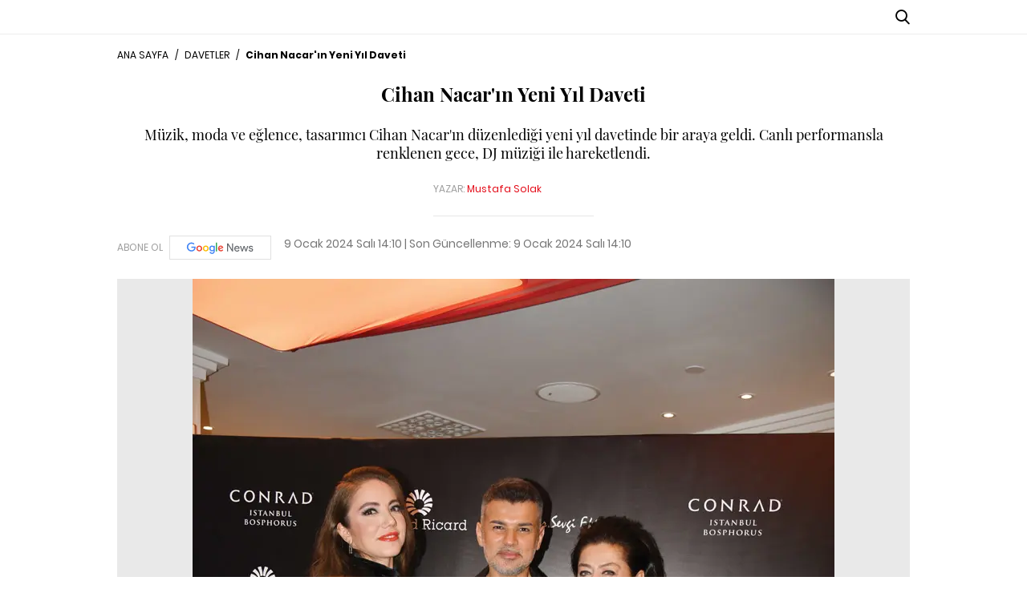

--- FILE ---
content_type: text/html; charset=utf-8
request_url: https://www.alem.com.tr/foto-galeri/cihan-nacarin-yeni-yil-daveti-1082749
body_size: 11118
content:

<!DOCTYPE html>
<html lang="tr">
<head>
    <meta name="viewport" content="width=device-width, initial-scale=1, maximum-scale=1">
    <meta charset="utf-8">
    <title>Cihan Nacar&#39;ın Yeni Yıl Daveti</title>
    
    <meta name="description" content=" M&#252;zik, moda ve eğlence, tasarımcı Cihan Nacar&#39;ın d&#252;zenlediği yeni yıl davetinde bir araya geldi. Canlı performansla renklenen gece, DJ m&#252;ziği ile hareketlendi. " />
    <link rel="canonical" href="https://www.alem.com.tr/foto-galeri/cihan-nacarin-yeni-yil-daveti-1082749" />
    <meta property="og:title" content="Cihan Nacar'ın Yeni Yıl Daveti" />
    <meta property="og:type" content="article" />
    <meta property="og:url" content="https://www.alem.com.tr/foto-galeri/cihan-nacarin-yeni-yil-daveti-1082749" />
    <meta property="og:site_name" content="https//www.alem.com.tr" />
    <meta property="og:image" content="https://imgs.alem.com.tr/Documents/Alem_Dergi/images/792x446/Documents/Alem_Dergi/images/2024/01/09/cihan-nacarin-yeni-yil-da-727.jpg" />
    <meta property="og:image:type" content="image/png" />
    <meta property="og:image:width" content="300" />
    <meta property="og:image:height" content="300" />
    <meta property="og:description" content="Yazının devamı için tıklayınız..." />
    <meta property="og:locale" content="tr_TR" />
    <meta name="twitter:card" content="summary_large_image">
    <meta name="twitter:site" content="@alemdergisi">
    <meta name="twitter:title" content="Cihan Nacar'ın Yeni Yıl Daveti " />
    <meta name="twitter:description" content="Yazının devamı için tıklayınız..." />
    <meta name="twitter:creator" content="@alemdergisi">
    <meta name="twitter:image:src" content="https://imgs.alem.com.tr/Documents/Alem_Dergi/images/792x446/Documents/Alem_Dergi/images/2024/01/09/cihan-nacarin-yeni-yil-da-727.jpg" />
    <meta name="twitter:domain" content="https://www.alem.com.tr/foto-galeri/cihan-nacarin-yeni-yil-daveti-1082749" />
    <meta type="NewsType" content="news" id="1082749" />

    <meta name="theme-color" content="#ffffff" />
    <meta name="yandex-verification" content="6307e9fa1f7b582e" />
    <meta http-equiv="x-ua-compatible" content="ie=edge">
    <link rel="icon" type="image/png" href="/assets/img/favicon.png">
    <link rel="apple-touch-icon" href="/assets/img/apple-touch-icon.png">
    <link rel="stylesheet" href="/assets/css/main.css?v=38">
    <link href="/assets/css/alemFix.css" rel="stylesheet" />
    <meta name="google-site-verification" content="OQWkD06Rf8XaWfZ0Rb8LEQyNHaqTRAiSy2l-i_0Veic" />
    <script async src="https://www.googletagmanager.com/gtag/js?id=AW-16922229278">
    </script>
    <script>
        window.dataLayer = window.dataLayer || [];
        function gtag() { dataLayer.push(arguments); }
        gtag('js', new Date());

        gtag('config', 'AW-16922229278');
    </script>
    
    
    <script type="application/ld+json">
        {
        "name": "Alem Dergisi",
        "url": "https://www.alem.com.tr/",
        "logo": "https://www.alem.com.tr/assets/img/apple-touch-icon.png",
        "address": {
        "@type": "PostalAddress",
        "addressLocality": "İstanbul",
        "addressRegion": "TR",
        "postalCode": "34240",
        "streetAddress": "Atatürk Mahallesi Bahariye Caddesi No:31 İkitelli- Küçükçekmece/İstanbul"
        },
        "sameAs": ["https://www.facebook.com/alemdergisi/", "https://twitter.com/alemdergisi"],
        "@type": "Organization",
        "@context": "https://schema.org"
        }
    </script>
    <script type="application/ld+json">
        {
        "@context": "https://schema.org",
        "@type": "NewsArticle",
        "mainEntityOfPage": {
        "@type": "WebPage",
        "@id": "http://www.alem.com.tr/foto-galeri/cihan-nacarin-yeni-yil-daveti-1082749" },
        "headline": "Cihan Nacar&amp;#39;ın Yeni Yıl Daveti",
        "articleBody": "&amp;lt;p class=&amp;quot;MsoNormal&amp;quot;&amp;gt;Moda; farklı, yaratıcı ve cesur olanı sever. Sıra dışı  tasarımlarıyla dikkat &amp;#231;eken T&amp;#252;rk tasarımcılardan biri de Cihan Nacar. Modacı,  bu kez ise yeni yıl &amp;#246;ncesi, &amp;#246;zel bir kutlama gecesine imza attı. Conrad  Istanbul Bosphorus&amp;#39;ta d&amp;#252;zenlenen geceye aralarında T&amp;#252;lin Şahin, El&amp;#231;in Afacan ve  Zeynep Mansur&amp;#39;un da yer aldığı pek &amp;#231;ok &amp;#252;nl&amp;#252; isim katıldı. Organizasyonunu  Ayşeg&amp;#252;l Hoti&amp;#231;&amp;#39;in &amp;#252;stlendiği davet ile yeni yıla keyifli bir &amp;quot;merhaba&amp;quot; dendi.  Fulya Demir&amp;#39;in canlı m&amp;#252;zik performanslarıyla renklenen gecenin ritmini arttıran  detaylardan biri ise DJ m&amp;#252;zikleri oldu. Moda d&amp;#252;nyasına uzun yıllardır  tasarımlarıyla y&amp;#246;n veren &amp;#252;nl&amp;#252; tasarımcının davetinde konuklar, m&amp;#252;zik ve  eğlenceyle yeni yıla coşkulu ve hareketli bir başlangı&amp;#231; yaptılar.&amp;lt;/p&amp;gt;&amp;lt;p class=&amp;quot;MsoNormal&amp;quot;&amp;gt;&amp;lt;br&amp;gt;&amp;lt;/p&amp;gt;      &amp;lt;p class=&amp;quot;MsoNormal&amp;quot;&amp;gt;&amp;lt;b&amp;gt;Sevgi Ekiyor, Cihan Nacar, Ayşeg&amp;#252;l Hoti&amp;#231;&amp;lt;/b&amp;gt;&amp;lt;/p&amp;gt; 
&amp;lt;b&amp;gt;T&amp;#252;lin Şahin&amp;lt;/b&amp;gt; 
&amp;lt;p&amp;gt;&amp;lt;b&amp;gt;Ahmet Hoti&amp;#231;&amp;lt;/b&amp;gt;&amp;lt;/p&amp;gt;&amp;lt;p&amp;gt;&amp;lt;br&amp;gt;&amp;lt;/p&amp;gt; 
&amp;lt;p class=&amp;quot;MsoNormal&amp;quot;&amp;gt;&amp;lt;b&amp;gt;İdil L&amp;#252;leci&amp;lt;/b&amp;gt;&amp;lt;/p&amp;gt;   &amp;lt;p class=&amp;quot;MsoNormal&amp;quot;&amp;gt;&amp;lt;br&amp;gt;&amp;lt;/p&amp;gt; 
;",
        "articleSection": "NewsArticle",
        "alternativeHeadline":"Cihan Nacar&amp;#39;ın Yeni Yıl Daveti",
        "image":
        { "@type": "ImageObject",
        "url": "https://imgs.alem.com.tr/Documents/Alem_Dergi/images/2024/01/09/cihan-nacarin-yeni-yil-da-727_2.jpg",
        "height": 725, "width": 408 },
        "datePublished": "2024-01-09T14:10+03:00",
        "dateModified": "2024-01-09T14:10+03:00",
        "genre": "news",
        "isFamilyFriendly": "True",
        "wordCount": 325,
        "inLanguage": "tr-TR",
        "author": { "@type": "Person",
        "name": "Alem Dergisi" },
        "publisher": { "@type": "Organization",
        "name": "Alem Dergisi",
        "logo": {
        "@type": "ImageObject",
        "url": "https://www.alem.com.tr/assets/img/amp-logo.png",

        "width": 600, "height": 60 }
        },
        "description": "Cihan Nacar&#39;ın Yeni Yıl Daveti"
        }
    </script>
    
    <script type="application/ld+json">
        {
        "@context": "http://schema.org",
        "@type": "BreadcrumbList",
        "itemListElement": [{
        "@type": "ListItem",
        "position": 1,
        "item": {
        "@id": "https://www.alem.com.tr",
        "name": "Haberler"
        }
        }, {
        "@type": "ListItem",
        "position": 2,
        "item": {
        "@id": "https://www.alem.com.tr/foto-galeri/cihan-nacarin-yeni-yil-daveti-1082749",
        "name": "Galeri"
        }
        }]
        }
    </script>


    <script type='text/javascript'>

        var isMobile;
        isMobile = false;
        if (navigator.userAgent.toLowerCase().indexOf('mobile') != -1) {
            isMobile = true;
        }
        const adsEvnt = new Event('TMadsDataLoad');
    </script>








    







    
    


    <style>

        .categoryDetailNew .header-menu ul li a {
            font-size: 1.4rem;
        }

        div#div-gpt-ad-1697208516490-0 div {
            float: right;
        }

        .newPageSkin {
            top: 0 !important;
        }

        .newPageSkin {
            position: fixed;
            z-index: 205;
            margin: 0 auto;
            line-height: 0;
            left: 0;
            margin-top: 0;
            top: 327px;
            right: 0;
            max-width: 123.2rem;
        }


        .fullPageSkinArea .sagkule, .solkule {
            width: 16rem;
            height: 60rem;
        }



        .solkule {
            margin-left: -16rem;
        }



        .left-0 {
            left: 0;
        }



        .solkule, .sagkule {
            position: absolute !important;
        }

        .sagkule {
            margin-right: -16rem;
        }

        .sagkule, .solkule {
            width: 16rem;
            height: 60rem;
        }

        .right-0 {
            right: 0;
        }

        .absolute {
            position: absolute;
            z-index: 1;
        }

        @media only screen and (max-width: 1500px) and (min-width: 1200px) {
            .categoryDetailNew .container {
                max-width: 1020px;
            }

            .categoryDetailNew .newPageSkin {
                max-width: 1020px;
            }
        }

        @media (max-width:768px) {
            .mobileIsfooter {
                text-align: center;
                flex-wrap: wrap-reverse;
            }
        }
    </style>



</head>

<body class="gallery-detail categoryDetailNew">



    <div class="shell">

        <div class="container hide-mobile">
            <div class="row">

                <div id='div-gpt-ad-1111' style='height:1px; width:1px;display:none;'></div>
                <div id='div-gpt-ad-11112' style='height:1px; width:1px;display:none;'></div>
            </div>
        </div>

            <div class="newPageSkin">
                <div id="div-gpt-ad-1697208516490-0" class="solkule absolute left-0">
                </div>
                <div id="div-gpt-ad-1697208543285-0" class="sagkule absolute right-0">

                </div>
            </div>
               
            <!--//deleted last target-->
            <!-- /176558932/Alem_sitegeneli_980x90 -->

            <style>
        .backPage {
            margin: 5px 10px 0px 0;
            display: none;
        }
    </style>
    <script>
        document.addEventListener('DOMContentLoaded', function () {
            const urlParams = new URLSearchParams(window.location.search);
        
            if (urlParams.get('header') === '0' && window.location.pathname !== '/') {
                const backButton = document.querySelector('.backPage');
                if (backButton) {
                    backButton.style.display = 'block';
                } else {
                    console.log('Buton bulanamadı.');
                }
            }
            console.log('URL Parameters:', Object.fromEntries(urlParams));
        });
    </script>

<div class="header-main margin-bottom-md">
    <div class="heaader-top">
        <div class="container">
            <div class="flex between middle">
                <div class="left-area equal middle flex">

                    <div class="backPage" style="margin: 5px 10px 0px 0;">

                        <a href="https://www.alem.com.tr/?header=0">

                            <i class="icon icon-arrow-back-ios" style="font-size: 28px;"></i>

                        </a>

                    </div>

                    <i class="icon icon-menu hide-desktop" style="font-size: 28px;"></i>
                    <a class="flex middle hide-mobile" target="_blank" href="https://www.alem.com.tr/roportajlar/uzak-bir-sehirden-kendi-merkezine-sahra-sas-1086797">
                        <div class="cover-wrapper margin-top-sm margin-right-sm"><img src="https://imgs.alem.com.tr/resize/200x269/Documents/Alem_Dergi/images/2026/01/14/14-ocak-2026-601.jpg" alt="14 OCAK 2026"></div>
                        <p class="font-size-12 font-weight-5">
                            ONLINE OKUMAK<br>İÇİN TIKLAYIN!
                        </p>
                    </a>
                </div>
                <div class="center-area equal center flex">
                    <a href="/">
                        <div class="hide-mobile">
                            <div class="icon-logo"></div>
                        </div>
                        <div class="hide-desktop">
                            <div class="icon-logo-footer"></div>
                        </div>
                    </a>
                </div>
                <div class="right-area equal end flex middle">
                    <ul class="social flex hide-mobile">
                        <li class="margin-right-sm"><a class="facebook flex radius-circle" target="_blank" href="https://www.facebook.com/AlemDergisi/"><i class="icon icon-facebook color-white text-center"></i></a></li>
                        <li class="margin-right-sm">
                            <a style="background-color:#000" class="flex radius-circle" target="_blank" href="https://twitter.com/alemdergisi">

                                <i class="icon flex center middle text-center color-black">


                                    <svg width="26" height="26" viewBox="0 0 21 24" fill="none" xmlns="http://www.w3.org/2000/svg">
                                        <path d="M16.9265 5.4375L12.0608 10.9969L17.7843 18.5625H13.303L9.79678 13.9734L5.77959 18.5625H3.55303L8.75615 12.6141L3.26709 5.4375H7.86084L11.0343 9.63281L14.6999 5.4375H16.9265ZM15.1546 17.2313L7.19053 6.69844H5.86396L13.9171 17.2313H15.1499H15.1546Z" fill="white" />
                                    </svg>

                                </i>

                            </a>
                        </li>






                        <li class="margin-right-sm"><a class="instagram flex radius-circle" target="_blank" href="https://www.instagram.com/alemdergisi/"><i class="icon icon-instagram color-white text-center"></i></a></li>



                        

                    <li class="margin-right-sm">
                        <a style="background-color:#000" class="flex radius-circle" target="_blank" href="https://sosyal.teknofest.app/@alemdergisi">
                            <img src="/assets/img/beyaz-new-2.png?V=5" style="width:32px;padding:1px"/>
                        </a>
                    </li>
                        <li class="margin-right-sm"><a class="pinterest flex radius-circle" target="_blank" href="https://tr.pinterest.com/alemdergisi/"><i class="icon icon-pinterest color-white text-center"></i></a></li>
                        <li class="margin-right-sm"><a class="youtube flex radius-circle" target="_blank" href="https://www.youtube.com/channel/UC-YSGiByASpAupUgJUrqxkw"><i class="icon icon-youtube color-white text-center"></i></a></li>
                        <li class="margin-right-sm"><a class="spotify flex radius-circle" target="_blank" href="https://open.spotify.com/user/9hqxpdmx86xhax1bmwrwlp385?si=uf5re2kNQDe4t5h8deqsPg"><i class="icon icon-spotify color-white text-center"></i></a></li>
                        <li class="margin-right-md"><a class="youtube flex radius-circle" target="_blank" href="https://open.spotify.com/show/0ifX70FO9HhNUBhNTMji7R"><i class="icon icon-mic color-white text-center"></i></a></li>
                    </ul>
                    <i class="icon icon-search cursor-pointer font-size-18"></i>
                </div>
            </div>
        </div>
    </div>
    <div class="header-menu hide-mobile">
        <div class="container">
            <div class="flex middle">
                <ul class="flex between font-size-16 font-weight-5 auto">
                                <li class="relative active"><a class="block" &quot;&quot; href="/alem-exclusive">ALEM EXCLUSIVE</a></li>
                                <li class="relative"><a class="block" &quot;&quot; href="/luks">L&#220;KS</a></li>
                                <li class="relative"><a class="block" &quot;&quot; href="/moda">MODA</a></li>
                                <li class="relative"><a class="block" &quot;&quot; href="/sanat">K&#220;LT&#220;R&amp;SANAT</a></li>
                                <li class="relative"><a class="block" &quot;&quot; href="/saglik-guzellik">SAĞLIK&amp;G&#220;ZELLİK</a></li>
                                <li class="relative"><a class="block" &quot;&quot; href="/hollywood">HOLLYWOOD&amp;KRALİYET</a></li>
                                <li class="relative"><a class="block" &quot;&quot; href="/seyahat-notlari">SEYAHAT</a></li>
                                <li class="relative"><a class="block" &quot;&quot; href="/gurme">GURME</a></li>
                                <li class="relative"><a class="block" &quot;&quot; href="/astroloji">ASTROLOJİ</a></li>
                                <li class="relative"><a class="block" &quot;&quot; href="/otomotiv">OTOMOTİV</a></li>
                                <li class="relative"><a class="block" target=&quot;_blank&quot; href="/digi-news">DIGI NEWS</a></li>
                                <li class="relative"><a class="block" &quot;&quot; href="/yasam">YAŞAM</a></li>
                </ul>
            </div>
        </div>
    </div>
    <div class="header-sub background-black color-gray-medium line-height-lg hide-mobile relative">
        <div class="container">
            <ul class="flex">
                            <li class="margin-right-md"><a class="block" &quot;&quot; href="/kapaklar">KAPAKLAR</a></li>
                            <li class="margin-right-md"><a class="block" &quot;&quot; href="/roportajlar">R&#214;PORTAJLAR</a></li>
                            <li class="margin-right-md"><a class="block" &quot;&quot; href="/alem-video">VİDEO</a></li>
                            <li class="margin-right-md"><a class="block" &quot;&quot; href="/davetler">DAVETLER</a></li>
                            <li class="margin-right-md"><a class="block" &quot;&quot; href="/podcast">PODCAST</a></li>
            </ul>
        </div>
    </div>
</div>
<div class="nav-menu">
    <ul class="list">
                <li class="active">
                    <a class="flex middle" &quot;&quot; href="/alem-exclusive"><span>ALEM EXCLUSIVE</span></a>
                    <ul class="toggle">
                            <li><a class="flex middle" &quot;&quot; href="/kapaklar"><span>KAPAKLAR</span></a></li>
                            <li><a class="flex middle" &quot;&quot; href="/roportajlar"><span>R&#214;PORTAJLAR</span></a></li>
                            <li><a class="flex middle" &quot;&quot; href="/alem-video"><span>VİDEO</span></a></li>
                            <li><a class="flex middle" &quot;&quot; href="/davetler"><span>DAVETLER</span></a></li>
                            <li><a class="flex middle" &quot;&quot; href="/podcast"><span>PODCAST</span></a></li>
                    </ul>
                </li>
                <li><a class="flex middle" &quot;&quot; href="/luks"><span>L&#220;KS</span></a></li>
                <li><a class="flex middle" &quot;&quot; href="/moda"><span>MODA</span></a></li>
                <li><a class="flex middle" &quot;&quot; href="/sanat"><span>K&#220;LT&#220;R&amp;SANAT</span></a></li>
                <li><a class="flex middle" &quot;&quot; href="/saglik-guzellik"><span>SAĞLIK&amp;G&#220;ZELLİK</span></a></li>
                <li><a class="flex middle" &quot;&quot; href="/hollywood"><span>HOLLYWOOD&amp;KRALİYET</span></a></li>
                <li><a class="flex middle" &quot;&quot; href="/seyahat-notlari"><span>SEYAHAT</span></a></li>
                <li><a class="flex middle" &quot;&quot; href="/gurme"><span>GURME</span></a></li>
                <li><a class="flex middle" &quot;&quot; href="/astroloji"><span>ASTROLOJİ</span></a></li>
                <li><a class="flex middle" &quot;&quot; href="/otomotiv"><span>OTOMOTİV</span></a></li>
                <li><a class="flex middle" target=&quot;_blank&quot; href="/digi-news"><span>DIGI NEWS</span></a></li>
                <li><a class="flex middle" &quot;&quot; href="/yasam"><span>YAŞAM</span></a></li>
    </ul>
    <ul class="social flex padding-horizontal-md">
        <li class="equal flex center"><a class="facebook flex radius-circle" target="_blank" href="https://www.facebook.com/AlemDergisi/"><i class="icon icon-facebook color-white text-center"></i></a></li>


        <li class="margin-right-sm">
            <a class="flex radius-circle" target="_blank" href="https://sosyal.teknofest.app/@alemdergisi">
                <img src="/assets/img/beyaz-new-2.png?V=5" style="width: 26px; padding: 1px; margin-top: 3px;" />
            </a>
        </li>
        <li class="equal flex center">
            <a class="flex radius-circle" target="_blank" href="https://twitter.com/alemdergisi">
                <i class="icon color-white text-center flex center middle">



                    <svg style="margin-top:2px" width="26" height="26" viewBox="0 0 21 24" fill="none" xmlns="http://www.w3.org/2000/svg">
                        <path d="M16.9265 5.4375L12.0608 10.9969L17.7843 18.5625H13.303L9.79678 13.9734L5.77959 18.5625H3.55303L8.75615 12.6141L3.26709 5.4375H7.86084L11.0343 9.63281L14.6999 5.4375H16.9265ZM15.1546 17.2313L7.19053 6.69844H5.86396L13.9171 17.2313H15.1499H15.1546Z" fill="white" />
                    </svg>





                </i>
            </a>
        </li>

        


        <li class="equal flex center"><a class="instagram flex radius-circle" target="_blank" href="https://www.instagram.com/alemdergisi/"><i class="icon icon-instagram color-white text-center"></i></a></li>
        <li class="equal flex center"><a class="pinterest flex radius-circle" target="_blank" href="https://tr.pinterest.com/alemdergisi/"><i class="icon icon-pinterest color-white text-center"></i></a></li>
        <li class="equal flex center"><a class="youtube flex radius-circle" target="_blank" href="https://www.youtube.com/channel/UC-YSGiByASpAupUgJUrqxkw"><i class="icon icon-youtube color-white text-center"></i></a></li>
        <li class="equal flex center"><a class="spotify flex radius-circle" target="_blank" href="https://open.spotify.com/user/9hqxpdmx86xhax1bmwrwlp385?si=uf5re2kNQDe4t5h8deqsPg"><i class="icon icon-spotify color-white text-center"></i></a></li>
        <li class="equal flex center"><a class="flex radius-circle" target="_blank" href="https://open.spotify.com/show/0ifX70FO9HhNUBhNTMji7R"><i class="icon icon-mic color-white text-center"></i></a></li>

    </ul><a class="flex middle margin-top-lg" target="_blank" href="/kapaklar/2026">
        <div class="cover-wrapper margin-top-sm margin-right-sm"></div>
        
    </a>
</div>
<div class="nav-menu-overlay"></div>


        





<div class="container">


    <center>
        <div style="margin-bottom: 15px; width: 980px; height: auto;" class="container hide-mobile" id="div-gpt-ad-666777888555-35"></div>
        <div style="margin-bottom: 15px; height: auto;" class="container hide-desktop" id="div-gpt-ad-666777888555-30"></div>
    </center>
    <script>
        document.addEventListener("TMadsDataLoad", function () {

            if (isMobile) {
                if (adsArea == "1" || adsArea == "5" || adsArea == "7") {
                    googletag.cmd.push(function () {
                        googletag.defineSlot('/176558932/alem-sitegeneli-masthead-320x100', [320, 100], 'div-gpt-ad-666777888555-30').setTargeting('mast', 'refresh').addService(googletag.pubads());
                        googletag.display('div-gpt-ad-666777888555-30');
                    });
                }
            } else {
                if (adsArea == "1" || adsArea == "5" || adsArea == "6" || adsArea == "8") {
                    googletag.cmd.push(function () {
                        googletag.defineSlot('/176558932/alem-sitegeneli-masthead-980x250', [980, 250], 'div-gpt-ad-666777888555-35').setTargeting('mast', 'refresh').addService(googletag.pubads());
                        googletag.display('div-gpt-ad-666777888555-35');
                    });
                }
            }
            googletag.cmd.push(function () { googletag.pubads().refresh(); });
        });
    </script>



    



    
    
    <div class="breadcrumb margin-bottom-md">
        <ul class="flex font-size-12 scroll-container scroll-text">
            <li><a href="/">ANA SAYFA</a></li>
            <li class="margin-left-sm margin-right-sm">/</li>
            <li><a href="/davetler">DAVETLER</a></li>
            <li class="margin-left-sm margin-right-sm">/</li>
            <li class="font-weight-7">Cihan Nacar&#39;ın Yeni Yıl Daveti</li>
        </ul>
    </div>
    <h1 class="font-size-64 font-weight-7 text-center margin-bottom-md playerfair font-size-24-mb">Cihan Nacar&#39;ın Yeni Yıl Daveti</h1>
    <h2 class="font-size-24 playerfair margin-bottom-md text-center font-size-18-mb"> M&#252;zik, moda ve eğlence, tasarımcı Cihan Nacar&#39;ın d&#252;zenlediği yeni yıl davetinde bir araya geldi. Canlı performansla renklenen gece, DJ m&#252;ziği ile hareketlendi. </h2>
    <div class="flex center">
        <div class="author-detail font-size-12 flex middle margin-bottom-md">
                <span class="color-gray-medium">
                    YAZAR:  <span class="color-primary">Mustafa Solak</span>
                </span>

        </div>
    </div>
    <div class="font-size-12 flex color-gray-dark margin-bottom-md">
        <a class="flex middle margin-right-md" href="https://news.google.com/publications/CAAqBwgKMOS4nQsw9cK1Aw?hl=tr&gl=TR&ceid=TR%3Atr" target="_blank">
            <div class="font-size-12 text-nowrap margin-right-sm color-gray-medium">ABONE OL</div><img class="border" src="/assets/img/google-news-logo.svg" height="30">
        </a>
        <div class="date margin-right-md" style="font-size:1.4rem"><span>9 Ocak 2024 Salı 14:10 | Son Güncellenme: <time datetime="2024-01-09T14:10+03:00">9 Ocak 2024 Salı 14:10</time></span> </div>
    </div>
    <div class="margin-bottom-md">
        <div class="row">
            <div class="col-8 col-mb-12">
                    <div class="photos border-bottom-lg" id="infinite-main"  data-mainurl="https://www.alem.com.tr/foto-galeri/cihan-nacarin-yeni-yil-daveti-1082749/" data-firsturl="https://www.alem.com.tr/foto-galeri/cihan-nacarin-yeni-yil-daveti-1082749" data-panelcounturl="/ratingact/" data-gemiusid="1234">


                                <div class="photo-item infinite-item margin-bottom-md" data-pageurl="1" data-itemindex="1" data-newsid="1082749">
                                    <div class="image margin-bottom-md">
                                                <img class="lazy margin-auto responsive-image" src="/assets/img/1x1.png" data-src="https://imgs.alem.com.tr/Documents/Alem_Dergi/images/2024/01/09/0901202417047986222da3d21a.jpg" alt="Cihan Nacar&#39;ın Yeni Yıl Daveti" title="Cihan Nacar&#39;ın Yeni Yıl Daveti">

                                    </div>
                                    <div class="flex">
                                        <div class="number font-size-32 playerfair margin-right-md"><span>1</span><span class="color-gray-medium">/</span><span class="color-gray-medium">4</span></div>
                                        <div>
                                            <p class="MsoNormal">Moda; farklı, yaratıcı ve cesur olanı sever. Sıra dışı  tasarımlarıyla dikkat çeken Türk tasarımcılardan biri de Cihan Nacar. Modacı,  bu kez ise yeni yıl öncesi, özel bir kutlama gecesine imza attı. Conrad  Istanbul Bosphorus'ta düzenlenen geceye aralarında Tülin Şahin, Elçin Afacan ve  Zeynep Mansur'un da yer aldığı pek çok ünlü isim katıldı. Organizasyonunu  Ayşegül Hotiç'in üstlendiği davet ile yeni yıla keyifli bir "merhaba" dendi.  Fulya Demir'in canlı müzik performanslarıyla renklenen gecenin ritmini arttıran  detaylardan biri ise DJ müzikleri oldu. Moda dünyasına uzun yıllardır  tasarımlarıyla yön veren ünlü tasarımcının davetinde konuklar, müzik ve  eğlenceyle yeni yıla coşkulu ve hareketli bir başlangıç yaptılar.</p><p class="MsoNormal"><br></p>      <p class="MsoNormal"><b>Sevgi Ekiyor, Cihan Nacar, Ayşegül Hotiç</b></p>
                                        </div>
                                    </div>
                                </div>
                                <div class="photo-item infinite-item margin-bottom-md" data-pageurl="2" data-itemindex="2" data-newsid="1082749">
                                    <div class="image margin-bottom-md">
                                                <img class="lazy margin-auto responsive-image" src="/assets/img/1x1.png" data-src="https://imgs.alem.com.tr/Documents/Alem_Dergi/images/2024/01/09/0901202417047986227c1acfb7.jpg" alt="Cihan Nacar&#39;ın Yeni Yıl Daveti" title="Cihan Nacar&#39;ın Yeni Yıl Daveti">

                                    </div>
                                    <div class="flex">
                                        <div class="number font-size-32 playerfair margin-right-md"><span>2</span><span class="color-gray-medium">/</span><span class="color-gray-medium">4</span></div>
                                        <div>
                                            <b>Tülin Şahin</b>
                                        </div>
                                    </div>
                                </div>
                                <div class="photo-item infinite-item margin-bottom-md" data-pageurl="3" data-itemindex="3" data-newsid="1082749">
                                    <div class="image margin-bottom-md">
                                                <img class="lazy margin-auto responsive-image" src="/assets/img/1x1.png" data-src="https://imgs.alem.com.tr/Documents/Alem_Dergi/images/2024/01/09/090120241704798623ef88282e.jpg" alt="Cihan Nacar&#39;ın Yeni Yıl Daveti" title="Cihan Nacar&#39;ın Yeni Yıl Daveti">

                                    </div>
                                    <div class="flex">
                                        <div class="number font-size-32 playerfair margin-right-md"><span>3</span><span class="color-gray-medium">/</span><span class="color-gray-medium">4</span></div>
                                        <div>
                                            <p><b>Ahmet Hotiç</b></p><p><br></p>
                                        </div>
                                    </div>
                                </div>
                                    <div class="ad-container-desktop hide-mobile margin-bottom-md" style="text-align: center;">
                                        <div style="display: flex; justify-content: center; gap: 10px;">
                                            <div id="div-gpt-ad-foto-galeri-300x250-1-3" style="width: 300px; height: 250px;"></div>
                                            <div id="div-gpt-ad-foto-galeri-300x250-2-3" style="width: 300px; height: 250px;"></div>
                                        </div>
                                    </div>
                                    <div class="ad-container-mobile hide-desktop" style="text-align: center; margin-bottom: 15px;">
                                        <div id="div-gpt-ad-1697208543252-0-3" style="width: 320px; height: 100px; margin: 0 auto;"></div>
                                    </div>
                                    <script>
                                        document.addEventListener("TMadsDataLoad", function () {
                                            googletag.cmd.push(function () {
                                                if (isMobile) {
                                                    googletag.defineSlot('/176558932/alem_ek_masthead/mobil_masthead_1', [320, 100], 'div-gpt-ad-1697208543252-0-3').addService(googletag.pubads());
                                                    googletag.display('div-gpt-ad-1697208543252-0-3');
                                                } else {
                                                    googletag.defineSlot('/176558932/alem_detay_sayfalar/foto_galeri_300x250_1', [[320, 100], [300, 250]], 'div-gpt-ad-foto-galeri-300x250-1-3').addService(googletag.pubads());
                                                    googletag.defineSlot('/176558932/alem_detay_sayfalar/foto_galeri_300x250_1', [[320, 100], [300, 250]], 'div-gpt-ad-foto-galeri-300x250-2-3').addService(googletag.pubads());
                                                    googletag.display('div-gpt-ad-foto-galeri-300x250-1-3');
                                                    googletag.display('div-gpt-ad-foto-galeri-300x250-2-3');
                                                }
                                                googletag.pubads().refresh();
                                            });
                                        });
                                    </script>
                                <div class="photo-item infinite-item margin-bottom-md" data-pageurl="4" data-itemindex="4" data-newsid="1082749">
                                    <div class="image margin-bottom-md">
                                                <img class="lazy margin-auto responsive-image" src="/assets/img/1x1.png" data-src="https://imgs.alem.com.tr/Documents/Alem_Dergi/images/2024/01/09/090120241704798623bc8a345c.jpg" alt="Cihan Nacar&#39;ın Yeni Yıl Daveti" title="Cihan Nacar&#39;ın Yeni Yıl Daveti">

                                    </div>
                                    <div class="flex">
                                        <div class="number font-size-32 playerfair margin-right-md"><span>4</span><span class="color-gray-medium">/</span><span class="color-gray-medium">4</span></div>
                                        <div>
                                            <p class="MsoNormal"><b>İdil Lüleci</b></p>   <p class="MsoNormal"><br></p>
                                        </div>
                                    </div>
                                </div>

                    </div>

                    <div class="tags">
                        <span>Etiketler: </span><span class="color-primary">
                                    <span>
                                        <a href="/etiket/Cihan-Nacar-haberleri/" style="color:#e30613">Cihan Nacar,</a>
                                    </span>
                                    <span>
                                        <a href="/etiket/yilbasi-haberleri/" style="color:#e30613">yılbaşı,</a>
                                    </span>
                                    <span>
                                        <a href="/etiket/davet-haberleri/" style="color:#e30613">davet</a>
                                    </span>

                        </span>
                    </div>

            </div>
            <div class="col-4 col-mb-12">
                

    

                <div class="mostly-read">

                    <script>
                        document.addEventListener("TMadsDataLoad", function () {

                            if (ucyuz == "1") {
                                googletag.cmd.push(function () {
                                    googletag.defineSlot('/176558932/Alem_sitegeneli_300x250', [300, 250], 'div-gpt-ad-1430735535244-37').setTargeting('mast3', 'refresh').addService(googletag.pubads());
                                    googletag.display('div-gpt-ad-1430735535244-37');
                                    googletag.pubads().refresh();
                                });
                            }
                        });
                    </script>

                    <div id="div-gpt-ad-1430735535244-37" style="width:300px; height:auto; border:0px;margin:0 auto;margin-bottom:25px;"></div>

                    <h2 class="title font-size-18 font-weight-5 margin-bottom-md header-type-2">EN ÇOK GEZİLEN GALERİLER</h2>
                        <div class="box-3 margin-bottom-md relative">
                            <a class="full-link" href="/foto-galeri/2025de-iz-birakan-otomobiller-1086723">2025&#39;de İz Bırakan Otomobiller</a>
                            <div class="flex">
                                <div class="image percent-50 margin-right-sm">
                                    <div class="image-wrapper">
                                                <img class="lazy" data-src="https://imgs.alem.com.tr/resize/192x108/Documents/Alem_Dergi/images2025/12/30/2025de-iz-birakan-otomobi-963_2-41.jpg" src="https://imgs.alem.com.tr/resize/192x108/Documents/Alem_Dergi/images/2025/12/30/2025de-iz-birakan-otomobi-963_2.jpg" alt="2025&#39;de İz Bırakan Otomobiller" title="2025&#39;de İz Bırakan Otomobiller" />

                                    </div>
                                </div>
                                <div class="content">
                                    <h3 class="title-2 margin-bottom-sm line-camp line-3 font-weight-5 margin-top-xs font-size-16">2025&#39;de İz Bırakan Otomobiller</h3>
                                </div>
                            </div>
                        </div>
                        <div class="box-3 margin-bottom-md relative">
                            <a class="full-link" href="/foto-galeri/sektor-temsilcileri-istanbul-sinema-muzesinde-1086680">Sekt&#246;r Temsilcileri İstanbul Sinema M&#252;zesi&#39;nde</a>
                            <div class="flex">
                                <div class="image percent-50 margin-right-sm">
                                    <div class="image-wrapper">
                                                <img class="lazy" data-src="https://imgs.alem.com.tr/resize/192x108/Documents/Alem_Dergi/images2025/12/22/sektor-temsilcileri-istan-566_2-41.jpg" src="https://imgs.alem.com.tr/resize/192x108/Documents/Alem_Dergi/images/2025/12/22/sektor-temsilcileri-istan-566_2.jpg" alt="Sekt&#246;r Temsilcileri İstanbul Sinema M&#252;zesi&#39;nde" title="Sekt&#246;r Temsilcileri İstanbul Sinema M&#252;zesi&#39;nde" />

                                    </div>
                                </div>
                                <div class="content">
                                    <h3 class="title-2 margin-bottom-sm line-camp line-3 font-weight-5 margin-top-xs font-size-16">Sekt&#246;r Temsilcileri İstanbul Sinema M&#252;zesi&#39;nde</h3>
                                </div>
                            </div>
                        </div>
                        <div class="box-3 margin-bottom-md relative">
                            <a class="full-link" href="/foto-galeri/kirmizi-halilarda-mucevherin-yili-1086685">Kırmızı Halılarda M&#252;cevherin Yılı</a>
                            <div class="flex">
                                <div class="image percent-50 margin-right-sm">
                                    <div class="image-wrapper">
                                                <img class="lazy" data-src="https://imgs.alem.com.tr/resize/192x108/Documents/Alem_Dergi/images2025/12/23/kirmizi-halilarda-mucevhe-341_2-41.jpg" src="https://imgs.alem.com.tr/resize/192x108/Documents/Alem_Dergi/images/2025/12/23/kirmizi-halilarda-mucevhe-341_2.jpg" alt="Kırmızı Halılarda M&#252;cevherin Yılı" title="Kırmızı Halılarda M&#252;cevherin Yılı" />

                                    </div>
                                </div>
                                <div class="content">
                                    <h3 class="title-2 margin-bottom-sm line-camp line-3 font-weight-5 margin-top-xs font-size-16">Kırmızı Halılarda M&#252;cevherin Yılı</h3>
                                </div>
                            </div>
                        </div>
                        <div class="box-3 margin-bottom-md relative">
                            <a class="full-link" href="/foto-galeri/tarihe-yolculuk-1086686">Tarihe Yolculuk</a>
                            <div class="flex">
                                <div class="image percent-50 margin-right-sm">
                                    <div class="image-wrapper">
                                                <img class="lazy" data-src="https://imgs.alem.com.tr/resize/192x108/Documents/Alem_Dergi/images2025/12/23/tarihe-yolculuk-740_2-41.jpg" src="https://imgs.alem.com.tr/resize/192x108/Documents/Alem_Dergi/images/2025/12/23/tarihe-yolculuk-740_2.jpg" alt="Tarihe Yolculuk" title="Tarihe Yolculuk" />

                                    </div>
                                </div>
                                <div class="content">
                                    <h3 class="title-2 margin-bottom-sm line-camp line-3 font-weight-5 margin-top-xs font-size-16">Tarihe Yolculuk</h3>
                                </div>
                            </div>
                        </div>
                        <div class="box-3 margin-bottom-md relative">
                            <a class="full-link" href="/foto-galeri/tasarim-vizyonu-1086687">Tasarım Vizyonu</a>
                            <div class="flex">
                                <div class="image percent-50 margin-right-sm">
                                    <div class="image-wrapper">
                                                <img class="lazy" data-src="https://imgs.alem.com.tr/resize/192x108/Documents/Alem_Dergi/images2025/12/23/tasarim-vizyonu-454_2-41.jpg" src="https://imgs.alem.com.tr/resize/192x108/Documents/Alem_Dergi/images/2025/12/23/tasarim-vizyonu-454_2.jpg" alt="Tasarım Vizyonu" title="Tasarım Vizyonu" />

                                    </div>
                                </div>
                                <div class="content">
                                    <h3 class="title-2 margin-bottom-sm line-camp line-3 font-weight-5 margin-top-xs font-size-16">Tasarım Vizyonu</h3>
                                </div>
                            </div>
                        </div>
                        <div class="box-3 margin-bottom-md relative">
                            <a class="full-link" href="/foto-galeri/kulturel-hafiza-1086688">K&#252;lt&#252;rel Hafıza</a>
                            <div class="flex">
                                <div class="image percent-50 margin-right-sm">
                                    <div class="image-wrapper">
                                                <img class="lazy" data-src="https://imgs.alem.com.tr/resize/192x108/Documents/Alem_Dergi/images2025/12/23/kulturel-hafiza-345_2-41.jpg" src="https://imgs.alem.com.tr/resize/192x108/Documents/Alem_Dergi/images/2025/12/23/kulturel-hafiza-345_2.jpg" alt="K&#252;lt&#252;rel Hafıza" title="K&#252;lt&#252;rel Hafıza" />

                                    </div>
                                </div>
                                <div class="content">
                                    <h3 class="title-2 margin-bottom-sm line-camp line-3 font-weight-5 margin-top-xs font-size-16">K&#252;lt&#252;rel Hafıza</h3>
                                </div>
                            </div>
                        </div>
                        <div class="box-3 margin-bottom-md relative">
                            <a class="full-link" href="/foto-galeri/nostaljik-tinilar-1086690">Nostaljik Tınılar</a>
                            <div class="flex">
                                <div class="image percent-50 margin-right-sm">
                                    <div class="image-wrapper">
                                                <img class="lazy" data-src="https://imgs.alem.com.tr/resize/192x108/Documents/Alem_Dergi/images2025/12/23/nostaljik-tinilar-227_2-41.jpg" src="https://imgs.alem.com.tr/resize/192x108/Documents/Alem_Dergi/images/2025/12/23/nostaljik-tinilar-227_2.jpg" alt="Nostaljik Tınılar" title="Nostaljik Tınılar" />

                                    </div>
                                </div>
                                <div class="content">
                                    <h3 class="title-2 margin-bottom-sm line-camp line-3 font-weight-5 margin-top-xs font-size-16">Nostaljik Tınılar</h3>
                                </div>
                            </div>
                        </div>
                </div>
            </div>
        </div>
    </div>
</div>
<iframe src="https://gc.cdnstr.com/civi34/?fff=1082749" name="hs" id="hs" width="1" height="1" marginwidth="0" marginheight="0" frameborder="0" hspace="0" vspace="0" scrolling="yes" style="display:none"></iframe>
    </div>

        <div class="footer-main background-black color-white padding-horizontal-md margin-top-lg">
            <div class="container">
                <div class="wrapper">
                    <div class="top-area flex between center-mb middle margin-bottom-md">
                        <div class="icon-logo-footer"></div>
                        <ul class="social flex hide-mobile">


                            <li class="margin-right-sm">
                                <a class="flex radius-circle background-white" target="_blank" href="https://sosyal.teknofest.app/@alemdergisi">
                                    <img src="/assets/img/siyah-new-2.png?V=5" style="width:32px;padding:1px" />
                                </a>
                            </li>
                            <li class="margin-right-sm"><a class="facebook flex radius-circle background-white" target="_blank" href="https://www.facebook.com/AlemDergisi/"><i class="icon icon-facebook text-center color-black"></i></a></li>
                            <li class="margin-right-sm">
                                <a class="flex radius-circle background-white" target="_blank" href="https://twitter.com/alemdergisi">
                                    <i class="icon flex center middle text-center color-black">


                                        <svg width="26" height="26" viewBox="0 0 21 24" fill="none" xmlns="http://www.w3.org/2000/svg">
                                            <path d="M16.9265 5.4375L12.0608 10.9969L17.7843 18.5625H13.303L9.79678 13.9734L5.77959 18.5625H3.55303L8.75615 12.6141L3.26709 5.4375H7.86084L11.0343 9.63281L14.6999 5.4375H16.9265ZM15.1546 17.2313L7.19053 6.69844H5.86396L13.9171 17.2313H15.1499H15.1546Z" fill="black" />
                                        </svg>

                                    </i>
                                </a>
                            </li>
                            <li class="margin-right-sm"><a class="instagram flex radius-circle background-white" target="_blank" href="https://www.instagram.com/alemdergisi/"><i class="icon icon-instagram text-center color-black"></i></a></li>
                            <li class="margin-right-sm"><a class="pinterest flex radius-circle background-white" target="_blank" href="https://tr.pinterest.com/alemdergisi/"><i class="icon icon-pinterest text-center color-black"></i></a></li>
                            <li class="margin-right-sm"><a class="youtube flex radius-circle background-white" target="_blank" href="https://www.youtube.com/channel/UC-YSGiByASpAupUgJUrqxkw"><i class="icon icon-youtube text-center color-black"></i></a></li>
                            <li class="margin-right-sm"><a class="spotify flex radius-circle background-white" target="_blank" href="https://open.spotify.com/user/9hqxpdmx86xhax1bmwrwlp385?si=uf5re2kNQDe4t5h8deqsPg"><i class="icon icon-spotify text-center color-black"></i></a></li>
                            <li class="margin-right-md"><a class="youtube flex radius-circle background-white" target="_blank" href="https://open.spotify.com/show/0ifX70FO9HhNUBhNTMji7R"><i class="icon icon-mic color-black text-center"></i></a></li>

                        </ul>
                    </div>

                    <div class="app flex center margin-bottom-md">
                        <a target="_blank" href="https://apps.apple.com/tr/app/alem-dergisi/id6547857644">
                            <div class="icon-appstore margin-right-sm"></div>
                        </a>
                        <a target="_blank" href="https://play.google.com/store/apps/details?id=com.tmedya.alemdergisi.android&pcampaignid=web_share">
                            <div class="icon-googleplay margin-left-sm"></div>
                        </a>
                        <a target="_blank" href="https://appgallery.huawei.com/app/C111575629">
                            <img src="/assets/img/app-huawei-uk.png" style="width: 124px; height: 37px;" class="margin-left-sm" alt="Alternate Text" />
                        </a>


                    </div>

                    

                    <div class="links font-size-12 margin-bottom-sm flex center mobileIsfooter">
                        <a class="margin-right-sm" target="_blank" href="/kunye">Künye</a>
                        <a class="margin-left-sm" target="_blank" href="https://www.turkmedya.com.tr/alem">İletişim</a>
                        <a class="margin-left-sm" target="_blank" href="/hakkimizda">Hakkımızda</a>
                        <a class="margin-left-sm" target="_blank" href="https://www.turkmedya.com.tr/alem#alem_cerez">Bilgi Toplumu Merkezi</a>
                        <a class="margin-left-sm" target="_blank" href="https://www.turkmedya.com.tr/alem#alem_cerez">Çerez Politikası</a>
                        <a class="margin-left-sm" target="_blank" href="https://www.turkmedya.com.tr/alem#alem_gizlilik">Gizlilik Politikası</a>
                    </div>
                </div>
                <p class="font-size-12 margin-bottom-sm text-center">2026 © Tüm Medya Hakları Saklıdır.</p>
                <p class="font-size-12 margin-bottom-sm color-gray-medium text-center"> Sitemizde yayınlanan haberlerin telif hakları gazete ve haber kaynaklarına aittir. İzin alınmadan, kaynak gösterilerek dahi iktibas edilemez.</p>
                <div class="flex center">
                    <div class="icon-turkmedya"></div>
                </div>
            </div>
        </div>

    </div>
    <div class="search-popup display-none">
        <div class="search-wrapper fixed top-0 bottom-0 right-0 left-0 flex center middle">
            <form class="relative" action="/Arama" method="get">
                <input id="keyword" name="keyword" class="color-white font-size-24 line-height-md" type="text" placeholder="Arama">
                <div class="icon icon-search absolute color-white font-size-18 cursor-pointer padding-sm">
                    <input class="absolute top-0 bottom-0 right-0 left-0" type="submit">
                </div>
            </form>
        </div>
        <div class="icon icon-close absolute right-0 top-0 padding-md font-size-32 color-white cursor-pointer"></div>
        
    </div>
    <script src="/assets/js/min/cookie.js?v=6"></script>
    <script src="/assets/js/min/scripts-min.js?v=6"></script>

    <script>var el = document.createElement('script'); el.src = "https://monariza.gunes.com/MN-2-ALEM5896TRS/js/client.js?v=" + Math.random(); el.id = "MNScriptTag"; document.getElementsByTagName('head')[0].appendChild(el);</script>

    

    <script>
        function setCookie(e, t, n) { var o = new Date; o.setTime(o.getTime() + 60 * n * 60 * 1e3); var i = "expires=" + o.toGMTString(); document.cookie = e + "=" + t + ";" + i + ";path=/" } function getCookie(e) { for (var t = e + "=", n = decodeURIComponent(document.cookie).split(";"), o = 0; o < n.length; o++) { for (var i = n[o]; " " == i.charAt(0);)i = i.substring(1); if (0 == i.indexOf(t)) return i.substring(t.length, i.length) } return "" }

        function hidePolicy() {
            $(".policy").hide();
        }


        var policy = getCookie("policy");
        if (policy != "true") {
            $(".policy").show();
        }
    </script>
    
    


    <!-- Google Tag Manager -->
    <script>
        (function (w, d, s, l, i) {
            w[l] = w[l] || []; w[l].push({
                'gtm.start':
                    new Date().getTime(), event: 'gtm.js'
            }); var f = d.getElementsByTagName(s)[0],
                j = d.createElement(s), dl = l != 'dataLayer' ? '&l=' + l : ''; j.async = true; j.src =
                    'https://www.googletagmanager.com/gtm.js?id=' + i + dl; f.parentNode.insertBefore(j, f);
        })(window, document, 'script', 'dataLayer', 'GTM-59W5SVH');</script>
    <!-- End Google Tag Manager -->




    <script async="async" src="https://securepubads.g.doubleclick.net/tag/js/gpt.js"></script>
    <script>
        var googletag = googletag || {};
        googletag.cmd = googletag.cmd || [];
        var adsArea = 0;
        var ucyuz = 0;
        var advertorialEfect = 0;




        $(document).ready(function () {
            $.ajax({
                url: '/Getadstype',
                type: 'GET',
                dataType: 'json',
                success: function (data) {
                    adsArea = data.adsArea;
                    advertorialEfect = data.advertorialEfect;

                    if (advertorialEfect == "1" && $('.gradiant-control').length > 0) {
                        $('.gradiant-control').addClass('gradient-disable');
                    }

                    ucyuz = data.Ucyuz250;
                    setTimeout(() => {
                        document.dispatchEvent(adsEvnt);
                    }, 500);

                }
            });
        });
    </script>
    <script>

        googletag.cmd.push(function () {
            googletag.pubads().disableInitialLoad();
            googletag.enableServices();
        });

        setInterval(function () { googletag.cmd.push(function () { googletag.pubads().refresh(); }); }, 30000);

        var adSlots = [
            { id: 'div-gpt-ad-169720848788711-0', sizes: [[728, 90], [980, 90]], path: '/176558932/Alem_sitegeneli_980x90' },
            { id: 'div-gpt-ad-1111', sizes: [1, 1], path: '/21664179734/Aksam_1x1_1' },
            { id: 'div-gpt-ad-11112', sizes: [1, 1], path: '/21664179734/Star_1x1_1' }
        ];

        var url = document.location.pathname;

        if (url.indexOf('moda') == 1) {
            adSlots.push(
                { id: 'div-gpt-ad-1697208342687-0', sizes: [[970, 250], [980, 250]], path: '/176558932/Alem_moda/web_masthead' },
                { id: 'div-gpt-ad-1697208487887-0', sizes: [320, 100], path: '/176558932/Alem_moda/mobil_masthead' },
                { id: 'div-gpt-ad-1697208543285-0', sizes: [[160, 600], [435, 1080]], path: '/176558932/Alem_moda/160x600_sag' },
                { id: 'div-gpt-ad-1697208516490-0', sizes: [[160, 600], [435, 1080]], path: '/176558932/Alem_moda/160x600_sol' }
            );
        } else if (url.indexOf('luks') == 1) {
            adSlots.push(
                { id: 'div-gpt-ad-1697208342687-0', sizes: [[980, 250], [970, 250]], path: '/176558932/Alem_luks/masthead' },
                { id: 'div-gpt-ad-1697208543285-0', sizes: [[160, 600], [160, 600], [120, 600]], path: '/176558932/Alem_luks/sag_160x600' },
                { id: 'div-gpt-ad-1697208516490-0', sizes: [[160, 600], [120, 600], [180, 600]], path: '/176558932/Alem_luks/sol_160x600' }
            );
        } else if (url.indexOf('seyahat') == 1) {
            adSlots.push(
                { id: 'div-gpt-ad-1697208342687-0', sizes: [[970, 250], [980, 250]], path: '/176558932/alem_seyahat/masthead' },
                { id: 'div-gpt-ad-1697208543285-0', sizes: [[160, 600], [120, 600], [180, 600]], path: '/176558932/alem_seyahat/sag_160x600' },
                { id: 'div-gpt-ad-1697208516490-0', sizes: [[160, 600], [180, 600], [120, 600]], path: '/176558932/alem_seyahat/sol_160x600' },
            );


        }
      
        else if (url.indexOf('gurme') == 1 && url.indexOf('sanat') == 1) {
            adSlots.push(
                { id: 'div-gpt-ad-1619188974690-0', sizes: [[728, 90], [980, 90]], path: '/176558932/Alem_sitegeneli_980x90' },
                { id: 'div-gpt-ad-1697208342687-0', sizes: [[970, 250], [980, 250]], path: '/176558932/Alem_moda/web_masthead' }
            );
        }
        else if (url != "/") {
            adSlots.push(
                { id: 'div-gpt-ad-1697208543285-0', sizes: [[180, 600], [160, 600]], path: '/176558932/alem_detay_sayfalar/sag-160x600' },
                { id: 'div-gpt-ad-1697208516490-0', sizes: [[180, 600], [160, 600]], path: '/176558932/alem_detay_sayfalar/sol-160x600' },

            );
        }

        function lazyLoadAds() {
            var observer = new IntersectionObserver(function (entries) {
                entries.forEach(function (entry) {
                    if (entry.isIntersecting) {
                        var adSlot = adSlots.find(slot => slot.id === entry.target.id);
                        if (adSlot) {
                            googletag.cmd.push(function () {
                                googletag.defineSlot(adSlot.path, adSlot.sizes, adSlot.id).addService(googletag.pubads());
                                googletag.pubads().refresh();
                            });
                        }
                        observer.unobserve(entry.target);
                    }
                });
            }, { threshold: 0.1 });

            adSlots.forEach(function (slot) {
                var adDiv = document.getElementById(slot.id);
                if (adDiv) {
                    observer.observe(adDiv);
                }
            });
        }

        document.addEventListener('DOMContentLoaded', function () {
            lazyLoadAds();
        });
    </script>

    <script src="https://www.gstatic.com/firebasejs/7.15.1/firebase-app.js"></script>
    <script src="https://www.gstatic.com/firebasejs/7.15.1/firebase-messaging.js"></script>
    <script src="/assets/js/fc.js"></script>
<script defer src="https://static.cloudflareinsights.com/beacon.min.js/vcd15cbe7772f49c399c6a5babf22c1241717689176015" integrity="sha512-ZpsOmlRQV6y907TI0dKBHq9Md29nnaEIPlkf84rnaERnq6zvWvPUqr2ft8M1aS28oN72PdrCzSjY4U6VaAw1EQ==" data-cf-beacon='{"version":"2024.11.0","token":"8d3a79fedeeb4f39bc7aaddba8f4e98f","r":1,"server_timing":{"name":{"cfCacheStatus":true,"cfEdge":true,"cfExtPri":true,"cfL4":true,"cfOrigin":true,"cfSpeedBrain":true},"location_startswith":null}}' crossorigin="anonymous"></script>
</body>
</html>

--- FILE ---
content_type: text/html; charset=utf-8
request_url: https://www.google.com/recaptcha/api2/aframe
body_size: 184
content:
<!DOCTYPE HTML><html><head><meta http-equiv="content-type" content="text/html; charset=UTF-8"></head><body><script nonce="fHrzV9rQz_NlkWvhFGdhLA">/** Anti-fraud and anti-abuse applications only. See google.com/recaptcha */ try{var clients={'sodar':'https://pagead2.googlesyndication.com/pagead/sodar?'};window.addEventListener("message",function(a){try{if(a.source===window.parent){var b=JSON.parse(a.data);var c=clients[b['id']];if(c){var d=document.createElement('img');d.src=c+b['params']+'&rc='+(localStorage.getItem("rc::a")?sessionStorage.getItem("rc::b"):"");window.document.body.appendChild(d);sessionStorage.setItem("rc::e",parseInt(sessionStorage.getItem("rc::e")||0)+1);localStorage.setItem("rc::h",'1769005305884');}}}catch(b){}});window.parent.postMessage("_grecaptcha_ready", "*");}catch(b){}</script></body></html>